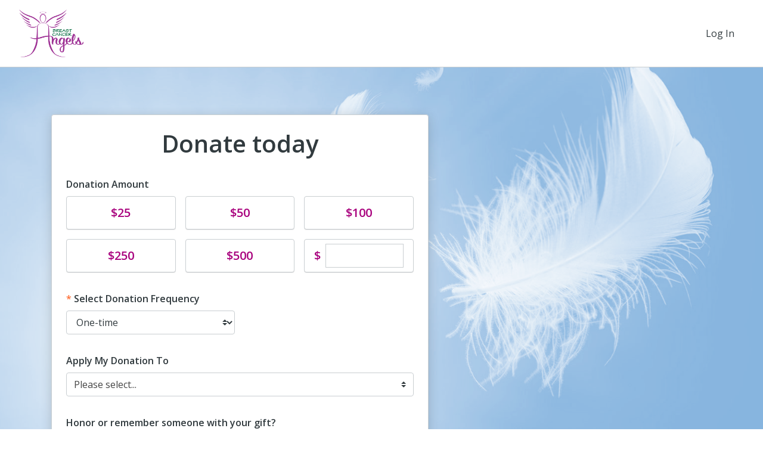

--- FILE ---
content_type: text/html; charset=utf-8
request_url: https://breastcancerangels.networkforgood.com/projects/189953-breast-cancer-angels-assistance-fund
body_size: 73854
content:
<!DOCTYPE html>
<html lang='en'>
<head>
<title>Breast Cancer Angels - Breast Cancer Angels Assistance Fund</title>

<meta charset='utf-8'>
<meta content='IE=edge' http-equiv='X-UA-Compatible'>
<script type="text/javascript">window.NREUM||(NREUM={});NREUM.info={"beacon":"bam.nr-data.net","errorBeacon":"bam.nr-data.net","licenseKey":"844403b5dc","applicationID":"283536233","transactionName":"cg0MQUdZDV9TER1HRV4IB1ZBRU5AXgxF","queueTime":1,"applicationTime":108,"agent":"","atts":"SkAXFw9NQ1ZYF1tDThNYQFdHUwBAQgBTWVRUEANbUlMNQBRPEEdFXggHVkEUWxFfBwgXBglbWwAGGkFdVw5XDRdzEAdURkJBcFcNUVJFESMMUlBaEhN3EEFeREUDDFZQFidGWAcQSko="}</script>
<script type="text/javascript">(window.NREUM||(NREUM={})).init={ajax:{deny_list:["bam.nr-data.net"]},feature_flags:["soft_nav"]};(window.NREUM||(NREUM={})).loader_config={licenseKey:"844403b5dc",applicationID:"283536233",browserID:"285453287"};;/*! For license information please see nr-loader-rum-1.308.0.min.js.LICENSE.txt */
(()=>{var e,t,r={163:(e,t,r)=>{"use strict";r.d(t,{j:()=>E});var n=r(384),i=r(1741);var a=r(2555);r(860).K7.genericEvents;const s="experimental.resources",o="register",c=e=>{if(!e||"string"!=typeof e)return!1;try{document.createDocumentFragment().querySelector(e)}catch{return!1}return!0};var d=r(2614),u=r(944),l=r(8122);const f="[data-nr-mask]",g=e=>(0,l.a)(e,(()=>{const e={feature_flags:[],experimental:{allow_registered_children:!1,resources:!1},mask_selector:"*",block_selector:"[data-nr-block]",mask_input_options:{color:!1,date:!1,"datetime-local":!1,email:!1,month:!1,number:!1,range:!1,search:!1,tel:!1,text:!1,time:!1,url:!1,week:!1,textarea:!1,select:!1,password:!0}};return{ajax:{deny_list:void 0,block_internal:!0,enabled:!0,autoStart:!0},api:{get allow_registered_children(){return e.feature_flags.includes(o)||e.experimental.allow_registered_children},set allow_registered_children(t){e.experimental.allow_registered_children=t},duplicate_registered_data:!1},browser_consent_mode:{enabled:!1},distributed_tracing:{enabled:void 0,exclude_newrelic_header:void 0,cors_use_newrelic_header:void 0,cors_use_tracecontext_headers:void 0,allowed_origins:void 0},get feature_flags(){return e.feature_flags},set feature_flags(t){e.feature_flags=t},generic_events:{enabled:!0,autoStart:!0},harvest:{interval:30},jserrors:{enabled:!0,autoStart:!0},logging:{enabled:!0,autoStart:!0},metrics:{enabled:!0,autoStart:!0},obfuscate:void 0,page_action:{enabled:!0},page_view_event:{enabled:!0,autoStart:!0},page_view_timing:{enabled:!0,autoStart:!0},performance:{capture_marks:!1,capture_measures:!1,capture_detail:!0,resources:{get enabled(){return e.feature_flags.includes(s)||e.experimental.resources},set enabled(t){e.experimental.resources=t},asset_types:[],first_party_domains:[],ignore_newrelic:!0}},privacy:{cookies_enabled:!0},proxy:{assets:void 0,beacon:void 0},session:{expiresMs:d.wk,inactiveMs:d.BB},session_replay:{autoStart:!0,enabled:!1,preload:!1,sampling_rate:10,error_sampling_rate:100,collect_fonts:!1,inline_images:!1,fix_stylesheets:!0,mask_all_inputs:!0,get mask_text_selector(){return e.mask_selector},set mask_text_selector(t){c(t)?e.mask_selector="".concat(t,",").concat(f):""===t||null===t?e.mask_selector=f:(0,u.R)(5,t)},get block_class(){return"nr-block"},get ignore_class(){return"nr-ignore"},get mask_text_class(){return"nr-mask"},get block_selector(){return e.block_selector},set block_selector(t){c(t)?e.block_selector+=",".concat(t):""!==t&&(0,u.R)(6,t)},get mask_input_options(){return e.mask_input_options},set mask_input_options(t){t&&"object"==typeof t?e.mask_input_options={...t,password:!0}:(0,u.R)(7,t)}},session_trace:{enabled:!0,autoStart:!0},soft_navigations:{enabled:!0,autoStart:!0},spa:{enabled:!0,autoStart:!0},ssl:void 0,user_actions:{enabled:!0,elementAttributes:["id","className","tagName","type"]}}})());var p=r(6154),m=r(9324);let h=0;const v={buildEnv:m.F3,distMethod:m.Xs,version:m.xv,originTime:p.WN},b={consented:!1},y={appMetadata:{},get consented(){return this.session?.state?.consent||b.consented},set consented(e){b.consented=e},customTransaction:void 0,denyList:void 0,disabled:!1,harvester:void 0,isolatedBacklog:!1,isRecording:!1,loaderType:void 0,maxBytes:3e4,obfuscator:void 0,onerror:void 0,ptid:void 0,releaseIds:{},session:void 0,timeKeeper:void 0,registeredEntities:[],jsAttributesMetadata:{bytes:0},get harvestCount(){return++h}},_=e=>{const t=(0,l.a)(e,y),r=Object.keys(v).reduce((e,t)=>(e[t]={value:v[t],writable:!1,configurable:!0,enumerable:!0},e),{});return Object.defineProperties(t,r)};var w=r(5701);const x=e=>{const t=e.startsWith("http");e+="/",r.p=t?e:"https://"+e};var R=r(7836),k=r(3241);const A={accountID:void 0,trustKey:void 0,agentID:void 0,licenseKey:void 0,applicationID:void 0,xpid:void 0},S=e=>(0,l.a)(e,A),T=new Set;function E(e,t={},r,s){let{init:o,info:c,loader_config:d,runtime:u={},exposed:l=!0}=t;if(!c){const e=(0,n.pV)();o=e.init,c=e.info,d=e.loader_config}e.init=g(o||{}),e.loader_config=S(d||{}),c.jsAttributes??={},p.bv&&(c.jsAttributes.isWorker=!0),e.info=(0,a.D)(c);const f=e.init,m=[c.beacon,c.errorBeacon];T.has(e.agentIdentifier)||(f.proxy.assets&&(x(f.proxy.assets),m.push(f.proxy.assets)),f.proxy.beacon&&m.push(f.proxy.beacon),e.beacons=[...m],function(e){const t=(0,n.pV)();Object.getOwnPropertyNames(i.W.prototype).forEach(r=>{const n=i.W.prototype[r];if("function"!=typeof n||"constructor"===n)return;let a=t[r];e[r]&&!1!==e.exposed&&"micro-agent"!==e.runtime?.loaderType&&(t[r]=(...t)=>{const n=e[r](...t);return a?a(...t):n})})}(e),(0,n.US)("activatedFeatures",w.B)),u.denyList=[...f.ajax.deny_list||[],...f.ajax.block_internal?m:[]],u.ptid=e.agentIdentifier,u.loaderType=r,e.runtime=_(u),T.has(e.agentIdentifier)||(e.ee=R.ee.get(e.agentIdentifier),e.exposed=l,(0,k.W)({agentIdentifier:e.agentIdentifier,drained:!!w.B?.[e.agentIdentifier],type:"lifecycle",name:"initialize",feature:void 0,data:e.config})),T.add(e.agentIdentifier)}},384:(e,t,r)=>{"use strict";r.d(t,{NT:()=>s,US:()=>u,Zm:()=>o,bQ:()=>d,dV:()=>c,pV:()=>l});var n=r(6154),i=r(1863),a=r(1910);const s={beacon:"bam.nr-data.net",errorBeacon:"bam.nr-data.net"};function o(){return n.gm.NREUM||(n.gm.NREUM={}),void 0===n.gm.newrelic&&(n.gm.newrelic=n.gm.NREUM),n.gm.NREUM}function c(){let e=o();return e.o||(e.o={ST:n.gm.setTimeout,SI:n.gm.setImmediate||n.gm.setInterval,CT:n.gm.clearTimeout,XHR:n.gm.XMLHttpRequest,REQ:n.gm.Request,EV:n.gm.Event,PR:n.gm.Promise,MO:n.gm.MutationObserver,FETCH:n.gm.fetch,WS:n.gm.WebSocket},(0,a.i)(...Object.values(e.o))),e}function d(e,t){let r=o();r.initializedAgents??={},t.initializedAt={ms:(0,i.t)(),date:new Date},r.initializedAgents[e]=t}function u(e,t){o()[e]=t}function l(){return function(){let e=o();const t=e.info||{};e.info={beacon:s.beacon,errorBeacon:s.errorBeacon,...t}}(),function(){let e=o();const t=e.init||{};e.init={...t}}(),c(),function(){let e=o();const t=e.loader_config||{};e.loader_config={...t}}(),o()}},782:(e,t,r)=>{"use strict";r.d(t,{T:()=>n});const n=r(860).K7.pageViewTiming},860:(e,t,r)=>{"use strict";r.d(t,{$J:()=>u,K7:()=>c,P3:()=>d,XX:()=>i,Yy:()=>o,df:()=>a,qY:()=>n,v4:()=>s});const n="events",i="jserrors",a="browser/blobs",s="rum",o="browser/logs",c={ajax:"ajax",genericEvents:"generic_events",jserrors:i,logging:"logging",metrics:"metrics",pageAction:"page_action",pageViewEvent:"page_view_event",pageViewTiming:"page_view_timing",sessionReplay:"session_replay",sessionTrace:"session_trace",softNav:"soft_navigations",spa:"spa"},d={[c.pageViewEvent]:1,[c.pageViewTiming]:2,[c.metrics]:3,[c.jserrors]:4,[c.spa]:5,[c.ajax]:6,[c.sessionTrace]:7,[c.softNav]:8,[c.sessionReplay]:9,[c.logging]:10,[c.genericEvents]:11},u={[c.pageViewEvent]:s,[c.pageViewTiming]:n,[c.ajax]:n,[c.spa]:n,[c.softNav]:n,[c.metrics]:i,[c.jserrors]:i,[c.sessionTrace]:a,[c.sessionReplay]:a,[c.logging]:o,[c.genericEvents]:"ins"}},944:(e,t,r)=>{"use strict";r.d(t,{R:()=>i});var n=r(3241);function i(e,t){"function"==typeof console.debug&&(console.debug("New Relic Warning: https://github.com/newrelic/newrelic-browser-agent/blob/main/docs/warning-codes.md#".concat(e),t),(0,n.W)({agentIdentifier:null,drained:null,type:"data",name:"warn",feature:"warn",data:{code:e,secondary:t}}))}},1687:(e,t,r)=>{"use strict";r.d(t,{Ak:()=>d,Ze:()=>f,x3:()=>u});var n=r(3241),i=r(7836),a=r(3606),s=r(860),o=r(2646);const c={};function d(e,t){const r={staged:!1,priority:s.P3[t]||0};l(e),c[e].get(t)||c[e].set(t,r)}function u(e,t){e&&c[e]&&(c[e].get(t)&&c[e].delete(t),p(e,t,!1),c[e].size&&g(e))}function l(e){if(!e)throw new Error("agentIdentifier required");c[e]||(c[e]=new Map)}function f(e="",t="feature",r=!1){if(l(e),!e||!c[e].get(t)||r)return p(e,t);c[e].get(t).staged=!0,g(e)}function g(e){const t=Array.from(c[e]);t.every(([e,t])=>t.staged)&&(t.sort((e,t)=>e[1].priority-t[1].priority),t.forEach(([t])=>{c[e].delete(t),p(e,t)}))}function p(e,t,r=!0){const s=e?i.ee.get(e):i.ee,c=a.i.handlers;if(!s.aborted&&s.backlog&&c){if((0,n.W)({agentIdentifier:e,type:"lifecycle",name:"drain",feature:t}),r){const e=s.backlog[t],r=c[t];if(r){for(let t=0;e&&t<e.length;++t)m(e[t],r);Object.entries(r).forEach(([e,t])=>{Object.values(t||{}).forEach(t=>{t[0]?.on&&t[0]?.context()instanceof o.y&&t[0].on(e,t[1])})})}}s.isolatedBacklog||delete c[t],s.backlog[t]=null,s.emit("drain-"+t,[])}}function m(e,t){var r=e[1];Object.values(t[r]||{}).forEach(t=>{var r=e[0];if(t[0]===r){var n=t[1],i=e[3],a=e[2];n.apply(i,a)}})}},1738:(e,t,r)=>{"use strict";r.d(t,{U:()=>g,Y:()=>f});var n=r(3241),i=r(9908),a=r(1863),s=r(944),o=r(5701),c=r(3969),d=r(8362),u=r(860),l=r(4261);function f(e,t,r,a){const f=a||r;!f||f[e]&&f[e]!==d.d.prototype[e]||(f[e]=function(){(0,i.p)(c.xV,["API/"+e+"/called"],void 0,u.K7.metrics,r.ee),(0,n.W)({agentIdentifier:r.agentIdentifier,drained:!!o.B?.[r.agentIdentifier],type:"data",name:"api",feature:l.Pl+e,data:{}});try{return t.apply(this,arguments)}catch(e){(0,s.R)(23,e)}})}function g(e,t,r,n,s){const o=e.info;null===r?delete o.jsAttributes[t]:o.jsAttributes[t]=r,(s||null===r)&&(0,i.p)(l.Pl+n,[(0,a.t)(),t,r],void 0,"session",e.ee)}},1741:(e,t,r)=>{"use strict";r.d(t,{W:()=>a});var n=r(944),i=r(4261);class a{#e(e,...t){if(this[e]!==a.prototype[e])return this[e](...t);(0,n.R)(35,e)}addPageAction(e,t){return this.#e(i.hG,e,t)}register(e){return this.#e(i.eY,e)}recordCustomEvent(e,t){return this.#e(i.fF,e,t)}setPageViewName(e,t){return this.#e(i.Fw,e,t)}setCustomAttribute(e,t,r){return this.#e(i.cD,e,t,r)}noticeError(e,t){return this.#e(i.o5,e,t)}setUserId(e,t=!1){return this.#e(i.Dl,e,t)}setApplicationVersion(e){return this.#e(i.nb,e)}setErrorHandler(e){return this.#e(i.bt,e)}addRelease(e,t){return this.#e(i.k6,e,t)}log(e,t){return this.#e(i.$9,e,t)}start(){return this.#e(i.d3)}finished(e){return this.#e(i.BL,e)}recordReplay(){return this.#e(i.CH)}pauseReplay(){return this.#e(i.Tb)}addToTrace(e){return this.#e(i.U2,e)}setCurrentRouteName(e){return this.#e(i.PA,e)}interaction(e){return this.#e(i.dT,e)}wrapLogger(e,t,r){return this.#e(i.Wb,e,t,r)}measure(e,t){return this.#e(i.V1,e,t)}consent(e){return this.#e(i.Pv,e)}}},1863:(e,t,r)=>{"use strict";function n(){return Math.floor(performance.now())}r.d(t,{t:()=>n})},1910:(e,t,r)=>{"use strict";r.d(t,{i:()=>a});var n=r(944);const i=new Map;function a(...e){return e.every(e=>{if(i.has(e))return i.get(e);const t="function"==typeof e?e.toString():"",r=t.includes("[native code]"),a=t.includes("nrWrapper");return r||a||(0,n.R)(64,e?.name||t),i.set(e,r),r})}},2555:(e,t,r)=>{"use strict";r.d(t,{D:()=>o,f:()=>s});var n=r(384),i=r(8122);const a={beacon:n.NT.beacon,errorBeacon:n.NT.errorBeacon,licenseKey:void 0,applicationID:void 0,sa:void 0,queueTime:void 0,applicationTime:void 0,ttGuid:void 0,user:void 0,account:void 0,product:void 0,extra:void 0,jsAttributes:{},userAttributes:void 0,atts:void 0,transactionName:void 0,tNamePlain:void 0};function s(e){try{return!!e.licenseKey&&!!e.errorBeacon&&!!e.applicationID}catch(e){return!1}}const o=e=>(0,i.a)(e,a)},2614:(e,t,r)=>{"use strict";r.d(t,{BB:()=>s,H3:()=>n,g:()=>d,iL:()=>c,tS:()=>o,uh:()=>i,wk:()=>a});const n="NRBA",i="SESSION",a=144e5,s=18e5,o={STARTED:"session-started",PAUSE:"session-pause",RESET:"session-reset",RESUME:"session-resume",UPDATE:"session-update"},c={SAME_TAB:"same-tab",CROSS_TAB:"cross-tab"},d={OFF:0,FULL:1,ERROR:2}},2646:(e,t,r)=>{"use strict";r.d(t,{y:()=>n});class n{constructor(e){this.contextId=e}}},2843:(e,t,r)=>{"use strict";r.d(t,{G:()=>a,u:()=>i});var n=r(3878);function i(e,t=!1,r,i){(0,n.DD)("visibilitychange",function(){if(t)return void("hidden"===document.visibilityState&&e());e(document.visibilityState)},r,i)}function a(e,t,r){(0,n.sp)("pagehide",e,t,r)}},3241:(e,t,r)=>{"use strict";r.d(t,{W:()=>a});var n=r(6154);const i="newrelic";function a(e={}){try{n.gm.dispatchEvent(new CustomEvent(i,{detail:e}))}catch(e){}}},3606:(e,t,r)=>{"use strict";r.d(t,{i:()=>a});var n=r(9908);a.on=s;var i=a.handlers={};function a(e,t,r,a){s(a||n.d,i,e,t,r)}function s(e,t,r,i,a){a||(a="feature"),e||(e=n.d);var s=t[a]=t[a]||{};(s[r]=s[r]||[]).push([e,i])}},3878:(e,t,r)=>{"use strict";function n(e,t){return{capture:e,passive:!1,signal:t}}function i(e,t,r=!1,i){window.addEventListener(e,t,n(r,i))}function a(e,t,r=!1,i){document.addEventListener(e,t,n(r,i))}r.d(t,{DD:()=>a,jT:()=>n,sp:()=>i})},3969:(e,t,r)=>{"use strict";r.d(t,{TZ:()=>n,XG:()=>o,rs:()=>i,xV:()=>s,z_:()=>a});const n=r(860).K7.metrics,i="sm",a="cm",s="storeSupportabilityMetrics",o="storeEventMetrics"},4234:(e,t,r)=>{"use strict";r.d(t,{W:()=>a});var n=r(7836),i=r(1687);class a{constructor(e,t){this.agentIdentifier=e,this.ee=n.ee.get(e),this.featureName=t,this.blocked=!1}deregisterDrain(){(0,i.x3)(this.agentIdentifier,this.featureName)}}},4261:(e,t,r)=>{"use strict";r.d(t,{$9:()=>d,BL:()=>o,CH:()=>g,Dl:()=>_,Fw:()=>y,PA:()=>h,Pl:()=>n,Pv:()=>k,Tb:()=>l,U2:()=>a,V1:()=>R,Wb:()=>x,bt:()=>b,cD:()=>v,d3:()=>w,dT:()=>c,eY:()=>p,fF:()=>f,hG:()=>i,k6:()=>s,nb:()=>m,o5:()=>u});const n="api-",i="addPageAction",a="addToTrace",s="addRelease",o="finished",c="interaction",d="log",u="noticeError",l="pauseReplay",f="recordCustomEvent",g="recordReplay",p="register",m="setApplicationVersion",h="setCurrentRouteName",v="setCustomAttribute",b="setErrorHandler",y="setPageViewName",_="setUserId",w="start",x="wrapLogger",R="measure",k="consent"},5289:(e,t,r)=>{"use strict";r.d(t,{GG:()=>s,Qr:()=>c,sB:()=>o});var n=r(3878),i=r(6389);function a(){return"undefined"==typeof document||"complete"===document.readyState}function s(e,t){if(a())return e();const r=(0,i.J)(e),s=setInterval(()=>{a()&&(clearInterval(s),r())},500);(0,n.sp)("load",r,t)}function o(e){if(a())return e();(0,n.DD)("DOMContentLoaded",e)}function c(e){if(a())return e();(0,n.sp)("popstate",e)}},5607:(e,t,r)=>{"use strict";r.d(t,{W:()=>n});const n=(0,r(9566).bz)()},5701:(e,t,r)=>{"use strict";r.d(t,{B:()=>a,t:()=>s});var n=r(3241);const i=new Set,a={};function s(e,t){const r=t.agentIdentifier;a[r]??={},e&&"object"==typeof e&&(i.has(r)||(t.ee.emit("rumresp",[e]),a[r]=e,i.add(r),(0,n.W)({agentIdentifier:r,loaded:!0,drained:!0,type:"lifecycle",name:"load",feature:void 0,data:e})))}},6154:(e,t,r)=>{"use strict";r.d(t,{OF:()=>c,RI:()=>i,WN:()=>u,bv:()=>a,eN:()=>l,gm:()=>s,mw:()=>o,sb:()=>d});var n=r(1863);const i="undefined"!=typeof window&&!!window.document,a="undefined"!=typeof WorkerGlobalScope&&("undefined"!=typeof self&&self instanceof WorkerGlobalScope&&self.navigator instanceof WorkerNavigator||"undefined"!=typeof globalThis&&globalThis instanceof WorkerGlobalScope&&globalThis.navigator instanceof WorkerNavigator),s=i?window:"undefined"!=typeof WorkerGlobalScope&&("undefined"!=typeof self&&self instanceof WorkerGlobalScope&&self||"undefined"!=typeof globalThis&&globalThis instanceof WorkerGlobalScope&&globalThis),o=Boolean("hidden"===s?.document?.visibilityState),c=/iPad|iPhone|iPod/.test(s.navigator?.userAgent),d=c&&"undefined"==typeof SharedWorker,u=((()=>{const e=s.navigator?.userAgent?.match(/Firefox[/\s](\d+\.\d+)/);Array.isArray(e)&&e.length>=2&&e[1]})(),Date.now()-(0,n.t)()),l=()=>"undefined"!=typeof PerformanceNavigationTiming&&s?.performance?.getEntriesByType("navigation")?.[0]?.responseStart},6389:(e,t,r)=>{"use strict";function n(e,t=500,r={}){const n=r?.leading||!1;let i;return(...r)=>{n&&void 0===i&&(e.apply(this,r),i=setTimeout(()=>{i=clearTimeout(i)},t)),n||(clearTimeout(i),i=setTimeout(()=>{e.apply(this,r)},t))}}function i(e){let t=!1;return(...r)=>{t||(t=!0,e.apply(this,r))}}r.d(t,{J:()=>i,s:()=>n})},6630:(e,t,r)=>{"use strict";r.d(t,{T:()=>n});const n=r(860).K7.pageViewEvent},7699:(e,t,r)=>{"use strict";r.d(t,{It:()=>a,KC:()=>o,No:()=>i,qh:()=>s});var n=r(860);const i=16e3,a=1e6,s="SESSION_ERROR",o={[n.K7.logging]:!0,[n.K7.genericEvents]:!1,[n.K7.jserrors]:!1,[n.K7.ajax]:!1}},7836:(e,t,r)=>{"use strict";r.d(t,{P:()=>o,ee:()=>c});var n=r(384),i=r(8990),a=r(2646),s=r(5607);const o="nr@context:".concat(s.W),c=function e(t,r){var n={},s={},u={},l=!1;try{l=16===r.length&&d.initializedAgents?.[r]?.runtime.isolatedBacklog}catch(e){}var f={on:p,addEventListener:p,removeEventListener:function(e,t){var r=n[e];if(!r)return;for(var i=0;i<r.length;i++)r[i]===t&&r.splice(i,1)},emit:function(e,r,n,i,a){!1!==a&&(a=!0);if(c.aborted&&!i)return;t&&a&&t.emit(e,r,n);var o=g(n);m(e).forEach(e=>{e.apply(o,r)});var d=v()[s[e]];d&&d.push([f,e,r,o]);return o},get:h,listeners:m,context:g,buffer:function(e,t){const r=v();if(t=t||"feature",f.aborted)return;Object.entries(e||{}).forEach(([e,n])=>{s[n]=t,t in r||(r[t]=[])})},abort:function(){f._aborted=!0,Object.keys(f.backlog).forEach(e=>{delete f.backlog[e]})},isBuffering:function(e){return!!v()[s[e]]},debugId:r,backlog:l?{}:t&&"object"==typeof t.backlog?t.backlog:{},isolatedBacklog:l};return Object.defineProperty(f,"aborted",{get:()=>{let e=f._aborted||!1;return e||(t&&(e=t.aborted),e)}}),f;function g(e){return e&&e instanceof a.y?e:e?(0,i.I)(e,o,()=>new a.y(o)):new a.y(o)}function p(e,t){n[e]=m(e).concat(t)}function m(e){return n[e]||[]}function h(t){return u[t]=u[t]||e(f,t)}function v(){return f.backlog}}(void 0,"globalEE"),d=(0,n.Zm)();d.ee||(d.ee=c)},8122:(e,t,r)=>{"use strict";r.d(t,{a:()=>i});var n=r(944);function i(e,t){try{if(!e||"object"!=typeof e)return(0,n.R)(3);if(!t||"object"!=typeof t)return(0,n.R)(4);const r=Object.create(Object.getPrototypeOf(t),Object.getOwnPropertyDescriptors(t)),a=0===Object.keys(r).length?e:r;for(let s in a)if(void 0!==e[s])try{if(null===e[s]){r[s]=null;continue}Array.isArray(e[s])&&Array.isArray(t[s])?r[s]=Array.from(new Set([...e[s],...t[s]])):"object"==typeof e[s]&&"object"==typeof t[s]?r[s]=i(e[s],t[s]):r[s]=e[s]}catch(e){r[s]||(0,n.R)(1,e)}return r}catch(e){(0,n.R)(2,e)}}},8362:(e,t,r)=>{"use strict";r.d(t,{d:()=>a});var n=r(9566),i=r(1741);class a extends i.W{agentIdentifier=(0,n.LA)(16)}},8374:(e,t,r)=>{r.nc=(()=>{try{return document?.currentScript?.nonce}catch(e){}return""})()},8990:(e,t,r)=>{"use strict";r.d(t,{I:()=>i});var n=Object.prototype.hasOwnProperty;function i(e,t,r){if(n.call(e,t))return e[t];var i=r();if(Object.defineProperty&&Object.keys)try{return Object.defineProperty(e,t,{value:i,writable:!0,enumerable:!1}),i}catch(e){}return e[t]=i,i}},9324:(e,t,r)=>{"use strict";r.d(t,{F3:()=>i,Xs:()=>a,xv:()=>n});const n="1.308.0",i="PROD",a="CDN"},9566:(e,t,r)=>{"use strict";r.d(t,{LA:()=>o,bz:()=>s});var n=r(6154);const i="xxxxxxxx-xxxx-4xxx-yxxx-xxxxxxxxxxxx";function a(e,t){return e?15&e[t]:16*Math.random()|0}function s(){const e=n.gm?.crypto||n.gm?.msCrypto;let t,r=0;return e&&e.getRandomValues&&(t=e.getRandomValues(new Uint8Array(30))),i.split("").map(e=>"x"===e?a(t,r++).toString(16):"y"===e?(3&a()|8).toString(16):e).join("")}function o(e){const t=n.gm?.crypto||n.gm?.msCrypto;let r,i=0;t&&t.getRandomValues&&(r=t.getRandomValues(new Uint8Array(e)));const s=[];for(var o=0;o<e;o++)s.push(a(r,i++).toString(16));return s.join("")}},9908:(e,t,r)=>{"use strict";r.d(t,{d:()=>n,p:()=>i});var n=r(7836).ee.get("handle");function i(e,t,r,i,a){a?(a.buffer([e],i),a.emit(e,t,r)):(n.buffer([e],i),n.emit(e,t,r))}}},n={};function i(e){var t=n[e];if(void 0!==t)return t.exports;var a=n[e]={exports:{}};return r[e](a,a.exports,i),a.exports}i.m=r,i.d=(e,t)=>{for(var r in t)i.o(t,r)&&!i.o(e,r)&&Object.defineProperty(e,r,{enumerable:!0,get:t[r]})},i.f={},i.e=e=>Promise.all(Object.keys(i.f).reduce((t,r)=>(i.f[r](e,t),t),[])),i.u=e=>"nr-rum-1.308.0.min.js",i.o=(e,t)=>Object.prototype.hasOwnProperty.call(e,t),e={},t="NRBA-1.308.0.PROD:",i.l=(r,n,a,s)=>{if(e[r])e[r].push(n);else{var o,c;if(void 0!==a)for(var d=document.getElementsByTagName("script"),u=0;u<d.length;u++){var l=d[u];if(l.getAttribute("src")==r||l.getAttribute("data-webpack")==t+a){o=l;break}}if(!o){c=!0;var f={296:"sha512-+MIMDsOcckGXa1EdWHqFNv7P+JUkd5kQwCBr3KE6uCvnsBNUrdSt4a/3/L4j4TxtnaMNjHpza2/erNQbpacJQA=="};(o=document.createElement("script")).charset="utf-8",i.nc&&o.setAttribute("nonce",i.nc),o.setAttribute("data-webpack",t+a),o.src=r,0!==o.src.indexOf(window.location.origin+"/")&&(o.crossOrigin="anonymous"),f[s]&&(o.integrity=f[s])}e[r]=[n];var g=(t,n)=>{o.onerror=o.onload=null,clearTimeout(p);var i=e[r];if(delete e[r],o.parentNode&&o.parentNode.removeChild(o),i&&i.forEach(e=>e(n)),t)return t(n)},p=setTimeout(g.bind(null,void 0,{type:"timeout",target:o}),12e4);o.onerror=g.bind(null,o.onerror),o.onload=g.bind(null,o.onload),c&&document.head.appendChild(o)}},i.r=e=>{"undefined"!=typeof Symbol&&Symbol.toStringTag&&Object.defineProperty(e,Symbol.toStringTag,{value:"Module"}),Object.defineProperty(e,"__esModule",{value:!0})},i.p="https://js-agent.newrelic.com/",(()=>{var e={374:0,840:0};i.f.j=(t,r)=>{var n=i.o(e,t)?e[t]:void 0;if(0!==n)if(n)r.push(n[2]);else{var a=new Promise((r,i)=>n=e[t]=[r,i]);r.push(n[2]=a);var s=i.p+i.u(t),o=new Error;i.l(s,r=>{if(i.o(e,t)&&(0!==(n=e[t])&&(e[t]=void 0),n)){var a=r&&("load"===r.type?"missing":r.type),s=r&&r.target&&r.target.src;o.message="Loading chunk "+t+" failed: ("+a+": "+s+")",o.name="ChunkLoadError",o.type=a,o.request=s,n[1](o)}},"chunk-"+t,t)}};var t=(t,r)=>{var n,a,[s,o,c]=r,d=0;if(s.some(t=>0!==e[t])){for(n in o)i.o(o,n)&&(i.m[n]=o[n]);if(c)c(i)}for(t&&t(r);d<s.length;d++)a=s[d],i.o(e,a)&&e[a]&&e[a][0](),e[a]=0},r=self["webpackChunk:NRBA-1.308.0.PROD"]=self["webpackChunk:NRBA-1.308.0.PROD"]||[];r.forEach(t.bind(null,0)),r.push=t.bind(null,r.push.bind(r))})(),(()=>{"use strict";i(8374);var e=i(8362),t=i(860);const r=Object.values(t.K7);var n=i(163);var a=i(9908),s=i(1863),o=i(4261),c=i(1738);var d=i(1687),u=i(4234),l=i(5289),f=i(6154),g=i(944),p=i(384);const m=e=>f.RI&&!0===e?.privacy.cookies_enabled;function h(e){return!!(0,p.dV)().o.MO&&m(e)&&!0===e?.session_trace.enabled}var v=i(6389),b=i(7699);class y extends u.W{constructor(e,t){super(e.agentIdentifier,t),this.agentRef=e,this.abortHandler=void 0,this.featAggregate=void 0,this.loadedSuccessfully=void 0,this.onAggregateImported=new Promise(e=>{this.loadedSuccessfully=e}),this.deferred=Promise.resolve(),!1===e.init[this.featureName].autoStart?this.deferred=new Promise((t,r)=>{this.ee.on("manual-start-all",(0,v.J)(()=>{(0,d.Ak)(e.agentIdentifier,this.featureName),t()}))}):(0,d.Ak)(e.agentIdentifier,t)}importAggregator(e,t,r={}){if(this.featAggregate)return;const n=async()=>{let n;await this.deferred;try{if(m(e.init)){const{setupAgentSession:t}=await i.e(296).then(i.bind(i,3305));n=t(e)}}catch(e){(0,g.R)(20,e),this.ee.emit("internal-error",[e]),(0,a.p)(b.qh,[e],void 0,this.featureName,this.ee)}try{if(!this.#t(this.featureName,n,e.init))return(0,d.Ze)(this.agentIdentifier,this.featureName),void this.loadedSuccessfully(!1);const{Aggregate:i}=await t();this.featAggregate=new i(e,r),e.runtime.harvester.initializedAggregates.push(this.featAggregate),this.loadedSuccessfully(!0)}catch(e){(0,g.R)(34,e),this.abortHandler?.(),(0,d.Ze)(this.agentIdentifier,this.featureName,!0),this.loadedSuccessfully(!1),this.ee&&this.ee.abort()}};f.RI?(0,l.GG)(()=>n(),!0):n()}#t(e,r,n){if(this.blocked)return!1;switch(e){case t.K7.sessionReplay:return h(n)&&!!r;case t.K7.sessionTrace:return!!r;default:return!0}}}var _=i(6630),w=i(2614),x=i(3241);class R extends y{static featureName=_.T;constructor(e){var t;super(e,_.T),this.setupInspectionEvents(e.agentIdentifier),t=e,(0,c.Y)(o.Fw,function(e,r){"string"==typeof e&&("/"!==e.charAt(0)&&(e="/"+e),t.runtime.customTransaction=(r||"http://custom.transaction")+e,(0,a.p)(o.Pl+o.Fw,[(0,s.t)()],void 0,void 0,t.ee))},t),this.importAggregator(e,()=>i.e(296).then(i.bind(i,3943)))}setupInspectionEvents(e){const t=(t,r)=>{t&&(0,x.W)({agentIdentifier:e,timeStamp:t.timeStamp,loaded:"complete"===t.target.readyState,type:"window",name:r,data:t.target.location+""})};(0,l.sB)(e=>{t(e,"DOMContentLoaded")}),(0,l.GG)(e=>{t(e,"load")}),(0,l.Qr)(e=>{t(e,"navigate")}),this.ee.on(w.tS.UPDATE,(t,r)=>{(0,x.W)({agentIdentifier:e,type:"lifecycle",name:"session",data:r})})}}class k extends e.d{constructor(e){var t;(super(),f.gm)?(this.features={},(0,p.bQ)(this.agentIdentifier,this),this.desiredFeatures=new Set(e.features||[]),this.desiredFeatures.add(R),(0,n.j)(this,e,e.loaderType||"agent"),t=this,(0,c.Y)(o.cD,function(e,r,n=!1){if("string"==typeof e){if(["string","number","boolean"].includes(typeof r)||null===r)return(0,c.U)(t,e,r,o.cD,n);(0,g.R)(40,typeof r)}else(0,g.R)(39,typeof e)},t),function(e){(0,c.Y)(o.Dl,function(t,r=!1){if("string"!=typeof t&&null!==t)return void(0,g.R)(41,typeof t);const n=e.info.jsAttributes["enduser.id"];r&&null!=n&&n!==t?(0,a.p)(o.Pl+"setUserIdAndResetSession",[t],void 0,"session",e.ee):(0,c.U)(e,"enduser.id",t,o.Dl,!0)},e)}(this),function(e){(0,c.Y)(o.nb,function(t){if("string"==typeof t||null===t)return(0,c.U)(e,"application.version",t,o.nb,!1);(0,g.R)(42,typeof t)},e)}(this),function(e){(0,c.Y)(o.d3,function(){e.ee.emit("manual-start-all")},e)}(this),function(e){(0,c.Y)(o.Pv,function(t=!0){if("boolean"==typeof t){if((0,a.p)(o.Pl+o.Pv,[t],void 0,"session",e.ee),e.runtime.consented=t,t){const t=e.features.page_view_event;t.onAggregateImported.then(e=>{const r=t.featAggregate;e&&!r.sentRum&&r.sendRum()})}}else(0,g.R)(65,typeof t)},e)}(this),this.run()):(0,g.R)(21)}get config(){return{info:this.info,init:this.init,loader_config:this.loader_config,runtime:this.runtime}}get api(){return this}run(){try{const e=function(e){const t={};return r.forEach(r=>{t[r]=!!e[r]?.enabled}),t}(this.init),n=[...this.desiredFeatures];n.sort((e,r)=>t.P3[e.featureName]-t.P3[r.featureName]),n.forEach(r=>{if(!e[r.featureName]&&r.featureName!==t.K7.pageViewEvent)return;if(r.featureName===t.K7.spa)return void(0,g.R)(67);const n=function(e){switch(e){case t.K7.ajax:return[t.K7.jserrors];case t.K7.sessionTrace:return[t.K7.ajax,t.K7.pageViewEvent];case t.K7.sessionReplay:return[t.K7.sessionTrace];case t.K7.pageViewTiming:return[t.K7.pageViewEvent];default:return[]}}(r.featureName).filter(e=>!(e in this.features));n.length>0&&(0,g.R)(36,{targetFeature:r.featureName,missingDependencies:n}),this.features[r.featureName]=new r(this)})}catch(e){(0,g.R)(22,e);for(const e in this.features)this.features[e].abortHandler?.();const t=(0,p.Zm)();delete t.initializedAgents[this.agentIdentifier]?.features,delete this.sharedAggregator;return t.ee.get(this.agentIdentifier).abort(),!1}}}var A=i(2843),S=i(782);class T extends y{static featureName=S.T;constructor(e){super(e,S.T),f.RI&&((0,A.u)(()=>(0,a.p)("docHidden",[(0,s.t)()],void 0,S.T,this.ee),!0),(0,A.G)(()=>(0,a.p)("winPagehide",[(0,s.t)()],void 0,S.T,this.ee)),this.importAggregator(e,()=>i.e(296).then(i.bind(i,2117))))}}var E=i(3969);class I extends y{static featureName=E.TZ;constructor(e){super(e,E.TZ),f.RI&&document.addEventListener("securitypolicyviolation",e=>{(0,a.p)(E.xV,["Generic/CSPViolation/Detected"],void 0,this.featureName,this.ee)}),this.importAggregator(e,()=>i.e(296).then(i.bind(i,9623)))}}new k({features:[R,T,I],loaderType:"lite"})})()})();</script>
<meta content='' name='description'>
<meta content='width=device-width, initial-scale=1' name='viewport'>
<link rel="apple-touch-icon" href="/assets/nfg_ui/app_icon/apple-touch-icon-3998603793b91faf29badd68bc1b081fbf4ab41d0b9121858b23251319c65b1e.png" sizes="180x180" />
<link rel="shortcut icon" type="image/x-icon" href="/assets/nfg_ui/app_icon/favicon-c8853d73d5097d118ac425f7c1dba3f07c97ab1d2ff79187cfe47d2c891139e5.ico" />
<link rel="icon" type="image/png" href="/assets/nfg_ui/app_icon/favicon-32x32-40a0c0566e233d852f1417eb4c01023ac3a547648954bb263d9a97fdf196e286.png" sizes="32x32" />
<link rel="icon" type="image/png" href="/assets/nfg_ui/app_icon/favicon-16x16-2e48e8dac1b284f3dacdc96bb6b1e83e0c5fa100ed4a642f20b027d1e5fbbaae.png" sizes="16x16" />
<link rel="manifest" href="/assets/nfg_ui/app_icon/site-87da32c8e41b9ac0a178171e063a29149a10c2c040cfeaa984fb971e23338079.webmanifest" />
<link rel="mask-icon" href="/assets/nfg_ui/app_icon/safari-pinned-tab-b8d70687416ed9474b78fdb5f54f5d94099e7bd0de5f9d2c1fcc8bfca4396786.svg" color="#25ACEB" />
<meta content='#ffffff' name='msapplication-TileColor'>
<meta content='/assets/nfg_ui/app_icon/browserconfig-9175d51321093eeb81e1561f01dfa01a6d837f1b3c53afb46e5593ed5be620d5.xml' name='msapplication-config'>
<meta content='#ffffff' name='theme-color'>

<link rel="stylesheet" href="/assets/application-e10f3ae5f667fc454183813bae12264bd19f5e4766ddb82abc2889fd306559b9.css" media="all" />
<style>
  :root {
    --brand-primary: #a8007d;
    --brand-primary-scale-light: #ffbbed;
    --brand-primary-light: #ff5cd5;
    --brand-primary-dark: #750057;
    --brand-primary-dark-yiq: #FFFFFF;
    --brand-primary-transparent: rgba(168, 0, 125, 0.2);
    --brand-primary-yiq: #FFFFFF;
    --brand-primary-yiq-text-dark: #a8007d;
    --brand-primary-yiq-text-darker: #a8007d;
    --brand-primary-yiq-text-darkest: #5c0044;
    --brand-primary-yiq-text-light: #FFFFFF; }
</style>


<script src="/assets/bootstrap4/application-35d005f619efdb5383c6276ef20be4512eed884d36edca6491a73a29bc29b686.js"></script>
<script src="/assets/projects/application-a1bc2b7d1e661775d3da9fb7fae3a1040fc7a8869bc246783d81fffa4fb3a32b.js"></script>
<style>
  .jumbotron:before {
    background-image: url(https://nfg-sofun.s3.amazonaws.com/uploads/project/photo/189953/poster_board_Feather_In_Sky.png);
    background-position: center 50%;
  }
</style>

<meta name="csrf-param" content="authenticity_token" />
<meta name="csrf-token" content="41GY51hDmNg8Wxc9mvt4_Mibfkjav_ikgVEfAIOU8ff18ZpQELSX21RBW526fhA3wmpNoi5IZKLRwhAeOpexPg" />
<script async src='//client.px-cloud.net/PXJjoDo4kJ/main.min.js' type='text/javascript'></script>

<script>
  (function () {
    var mmapiws = (window.__mmapiws = window.__mmapiws || {});
    mmapiws.accountId = '127239';
    
    var loadDeviceJs = function () {
      var element = document.createElement('script');
      element.async = true;
      element.src = 'https://device.maxmind.com/js/device.js';
      element.onload = function() {
        console.log('MaxMind device tracking script loaded');
        
        // Verify cookie was set after a short delay
        setTimeout(function() {
          var cookies = document.cookie.split(';');
          var deviceIdCookie = cookies.find(function(c) { 
            return c.trim().startsWith('_mmapiwsid=') || 
                   c.trim().startsWith('mmapiwsid='); 
          });
          
          if (deviceIdCookie) {
            var deviceId = deviceIdCookie.split('=')[1];
            console.log('MaxMind device ID cookie set:', deviceId);
          } else {
            console.warn('MaxMind device ID cookie NOT found. Available cookies:', document.cookie);
          }
        }, 1000);
      };
      element.onerror = function() {
        console.warn('MaxMind device tracking script failed to load');
      };
      document.body.appendChild(element);
    };
    
    if (window.addEventListener) {
      window.addEventListener('load', loadDeviceJs, false);
    } else if (window.attachEvent) {
      window.attachEvent('onload', loadDeviceJs);
    }
  })();
</script>

<meta content='' name='keywords'>
<meta content='website' property='og:type'>
<meta content='https://nfg-sofun.s3.amazonaws.com/uploads/project/photo/189953/profile_Feather_In_Sky.png' property='og:image'>
<meta content='800' property='og:image:width'>
<meta content='400' property='og:image:height'>
<meta content='Breast Cancer Angels' property='og:site_name'>
<meta content='317900788307813' property='fb:app_id'>
<meta content='summary_large_image' name='twitter:card'>
<meta content='https://nfg-sofun.s3.amazonaws.com/uploads/project/photo/189953/profile_Feather_In_Sky.png' name='twitter:image'>

<meta content='https://breastcancerangels.networkforgood.com/projects/189953-breast-cancer-angels-assistance-fund' property='og:url'>
<meta content='Donate today' property='og:title'>
<meta content='Breast Cancer Angels is a local non-profit 501 (c) 3 organization that provides financial and emotional assistance for women and men, and their families as they are going through breast cancer treatment. We assist in Orange County, Long Beach/Sout...' property='og:description'>
<meta content='Donate today' property='og:image:alt'>
<meta content='Donate today' name='twitter:title'>
<meta content='Breast Cancer Angels is a local non-profit 501 (c) 3 organization that provides financial and emotional assistance for women and men, and their families as they are going through breast cancer treatment. We assist in Orange County, Long Beach/Sout...' name='twitter:description'>

</head>
<body class='donation_form_focused project everyday_default' data-describe='interface'>
<!-- Google Tag Manager -->
<noscript>
<iframe height='0' src='//www.googletagmanager.com/ns.html?id=GTM-5CNWD2' style='display:none;visibility:hidden' width='0'></iframe>
</noscript>
<script>
  (function(w,d,s,l,i){w[l]=w[l]||[];w[l].push({'gtm.start':
  new Date().getTime(),event:'gtm.js'});var f=d.getElementsByTagName(s)[0],
  j=d.createElement(s),dl=l!='dataLayer'?'&l='+l:'';j.async=true;j.src=
  '//www.googletagmanager.com/gtm.js?id='+i+dl;f.parentNode.insertBefore(j,f);
  })(window,document,'script','dataLayerGC','GTM-5CNWD2');
</script>
<!-- End Google Tag Manager -->

<header class='page-header'>

<nav class="navbar navbar-user py-2 px-3 bg-white navbar-expand-lg navbar-light"><a class="navbar-brand d-flex align-items-center" aria-label="Breast Cancer Angels home" href="/"><img alt="Breast Cancer Angels" class="img-fluid" src="https://nfg-sofun.s3.amazonaws.com/uploads/ui_configuration/main_logo/109166/welcome_logo_Logo_EDIT__002_.png" /></a>

<button class="navbar-toggler" data-toggle="collapse" data-target="#masthead_bar" aria-expanded="false" aria-controls="masthead_bar" role="button"><span class="navbar-toggler-icon"></span></button>
<div class="collapse navbar-collapse" id="masthead_bar">
<ul class="navbar-nav ml-auto d-flex align-items-center" id="masthead_bar_donor_links" right="true"><li class="nav-item" data-describe="sign-in-link"><a class="nav-link" href="/donors/sign_in">Log In</a></li>

</ul></div></nav>
</header>
<div class='page-content'>

<img alt='Donate today image' class='img-fluid w-100 d-md-block d-lg-none' src='https://nfg-sofun.s3.amazonaws.com/uploads/project/photo/189953/poster_board_Feather_In_Sky.png'>
<div class="jumbotron mb-0 p-0 rounded-0 bg-white" data-describe="background-gravity-50%"><div class='container py-3 py-sm-4'>
<div class='row'>
<div class='col col-lg-7' data-describe='jumbotron-form'>
<div class="card shadow-sm my-lg-4 bg-white"><div class="card-body"><h1 aria-label='Donate today' class='text-center' data-describe='primary-call-to-action' tabindex='0'>Donate today</h1>
<div id='donation_form_wrapper'>

<div class='mt-3'>
<form data-donation-form="inline" class="simple_form new_donation_form" id="donation_form" novalidate="novalidate" action="/projects/189953-breast-cancer-angels-assistance-fund/donations" accept-charset="UTF-8" data-remote="true" method="post"><div class="d-none hidden donation_form_step"><input value="2" class="hidden" autocomplete="off" type="hidden" name="donation_form[step]" id="donation_form_step" /></div>
<div id='inline_donation_form'>
<div data-additional-instructions-char-count='250' data-canadian-provinces='[&quot;&lt;option&gt;&lt;/option&gt;&quot;, &quot;&lt;option value=\&quot;AB\&quot;&gt;Alberta&lt;/option&gt;&quot;, &quot;&lt;option value=\&quot;BC\&quot;&gt;British Columbia&lt;/option&gt;&quot;, &quot;&lt;option value=\&quot;MB\&quot;&gt;Manitoba&lt;/option&gt;&quot;, &quot;&lt;option value=\&quot;NB\&quot;&gt;New Brunswick&lt;/option&gt;&quot;, &quot;&lt;option value=\&quot;NL\&quot;&gt;Newfoundland and Labrador&lt;/option&gt;&quot;, &quot;&lt;option value=\&quot;NS\&quot;&gt;Nova Scotia&lt;/option&gt;&quot;, &quot;&lt;option value=\&quot;NT\&quot;&gt;Northwest Territories&lt;/option&gt;&quot;, &quot;&lt;option value=\&quot;NU\&quot;&gt;Nunavut&lt;/option&gt;&quot;, &quot;&lt;option value=\&quot;ON\&quot;&gt;Ontario&lt;/option&gt;&quot;, &quot;&lt;option value=\&quot;PE\&quot;&gt;Prince Edward Island&lt;/option&gt;&quot;, &quot;&lt;option value=\&quot;QC\&quot;&gt;Quebec&lt;/option&gt;&quot;, &quot;&lt;option value=\&quot;SK\&quot;&gt;Saskatchewan&lt;/option&gt;&quot;, &quot;&lt;option value=\&quot;YT\&quot;&gt;Yukon Territory&lt;/option&gt;&quot;]' data-donor-note-char-count='150' data-toggle='donation-form-interactions' data-tribute-note-char-count='150' data-us-states='[&quot;&lt;option&gt;&lt;/option&gt;&quot;, &quot;&lt;option value=\&quot;AK\&quot;&gt;Alaska&lt;/option&gt;&quot;, &quot;&lt;option value=\&quot;AL\&quot;&gt;Alabama&lt;/option&gt;&quot;, &quot;&lt;option value=\&quot;AR\&quot;&gt;Arkansas&lt;/option&gt;&quot;, &quot;&lt;option value=\&quot;AZ\&quot;&gt;Arizona&lt;/option&gt;&quot;, &quot;&lt;option value=\&quot;CA\&quot;&gt;California&lt;/option&gt;&quot;, &quot;&lt;option value=\&quot;CO\&quot;&gt;Colorado&lt;/option&gt;&quot;, &quot;&lt;option value=\&quot;CT\&quot;&gt;Connecticut&lt;/option&gt;&quot;, &quot;&lt;option value=\&quot;DC\&quot;&gt;District of Columbia&lt;/option&gt;&quot;, &quot;&lt;option value=\&quot;DE\&quot;&gt;Delaware&lt;/option&gt;&quot;, &quot;&lt;option value=\&quot;FL\&quot;&gt;Florida&lt;/option&gt;&quot;, &quot;&lt;option value=\&quot;GA\&quot;&gt;Georgia&lt;/option&gt;&quot;, &quot;&lt;option value=\&quot;HI\&quot;&gt;Hawaii&lt;/option&gt;&quot;, &quot;&lt;option value=\&quot;IA\&quot;&gt;Iowa&lt;/option&gt;&quot;, &quot;&lt;option value=\&quot;ID\&quot;&gt;Idaho&lt;/option&gt;&quot;, &quot;&lt;option value=\&quot;IL\&quot;&gt;Illinois&lt;/option&gt;&quot;, &quot;&lt;option value=\&quot;IN\&quot;&gt;Indiana&lt;/option&gt;&quot;, &quot;&lt;option value=\&quot;KS\&quot;&gt;Kansas&lt;/option&gt;&quot;, &quot;&lt;option value=\&quot;KY\&quot;&gt;Kentucky&lt;/option&gt;&quot;, &quot;&lt;option value=\&quot;LA\&quot;&gt;Louisiana&lt;/option&gt;&quot;, &quot;&lt;option value=\&quot;MA\&quot;&gt;Massachusetts&lt;/option&gt;&quot;, &quot;&lt;option value=\&quot;MD\&quot;&gt;Maryland&lt;/option&gt;&quot;, &quot;&lt;option value=\&quot;ME\&quot;&gt;Maine&lt;/option&gt;&quot;, &quot;&lt;option value=\&quot;MI\&quot;&gt;Michigan&lt;/option&gt;&quot;, &quot;&lt;option value=\&quot;MN\&quot;&gt;Minnesota&lt;/option&gt;&quot;, &quot;&lt;option value=\&quot;MO\&quot;&gt;Missouri&lt;/option&gt;&quot;, &quot;&lt;option value=\&quot;MS\&quot;&gt;Mississippi&lt;/option&gt;&quot;, &quot;&lt;option value=\&quot;MT\&quot;&gt;Montana&lt;/option&gt;&quot;, &quot;&lt;option value=\&quot;NC\&quot;&gt;North Carolina&lt;/option&gt;&quot;, &quot;&lt;option value=\&quot;ND\&quot;&gt;North Dakota&lt;/option&gt;&quot;, &quot;&lt;option value=\&quot;NE\&quot;&gt;Nebraska&lt;/option&gt;&quot;, &quot;&lt;option value=\&quot;NH\&quot;&gt;New Hampshire&lt;/option&gt;&quot;, &quot;&lt;option value=\&quot;NJ\&quot;&gt;New Jersey&lt;/option&gt;&quot;, &quot;&lt;option value=\&quot;NM\&quot;&gt;New Mexico&lt;/option&gt;&quot;, &quot;&lt;option value=\&quot;NV\&quot;&gt;Nevada&lt;/option&gt;&quot;, &quot;&lt;option value=\&quot;NY\&quot;&gt;New York&lt;/option&gt;&quot;, &quot;&lt;option value=\&quot;OH\&quot;&gt;Ohio&lt;/option&gt;&quot;, &quot;&lt;option value=\&quot;OK\&quot;&gt;Oklahoma&lt;/option&gt;&quot;, &quot;&lt;option value=\&quot;OR\&quot;&gt;Oregon&lt;/option&gt;&quot;, &quot;&lt;option value=\&quot;PA\&quot;&gt;Pennsylvania&lt;/option&gt;&quot;, &quot;&lt;option value=\&quot;RI\&quot;&gt;Rhode Island&lt;/option&gt;&quot;, &quot;&lt;option value=\&quot;SC\&quot;&gt;South Carolina&lt;/option&gt;&quot;, &quot;&lt;option value=\&quot;SD\&quot;&gt;South Dakota&lt;/option&gt;&quot;, &quot;&lt;option value=\&quot;TN\&quot;&gt;Tennessee&lt;/option&gt;&quot;, &quot;&lt;option value=\&quot;TX\&quot;&gt;Texas&lt;/option&gt;&quot;, &quot;&lt;option value=\&quot;UT\&quot;&gt;Utah&lt;/option&gt;&quot;, &quot;&lt;option value=\&quot;VA\&quot;&gt;Virginia&lt;/option&gt;&quot;, &quot;&lt;option value=\&quot;VT\&quot;&gt;Vermont&lt;/option&gt;&quot;, &quot;&lt;option value=\&quot;WA\&quot;&gt;Washington&lt;/option&gt;&quot;, &quot;&lt;option value=\&quot;WI\&quot;&gt;Wisconsin&lt;/option&gt;&quot;, &quot;&lt;option value=\&quot;WV\&quot;&gt;West Virginia&lt;/option&gt;&quot;, &quot;&lt;option value=\&quot;WY\&quot;&gt;Wyoming&lt;/option&gt;&quot;]'>
<label for="donation_donation_amount">Donation Amount</label>
<div class='row form-row mb-2' data-toggle='buttons' id='suggested-amts-wrapper'>
<div class='col-6 col-md-4 mb-2'>
<button class='donation_amount_lbl px-1 btn-lg btn btn-block d-flex align-items-start h-100 mb-0 btn-outline-secondary' for='_donation_donation_amount_25_0'>
<span class='sr-only'>Donate</span>
<input id="_donation_donation_amount_25_0" class="d-none" type="radio" value="25.0" name="donation[donation_amount]" />
<div class='w-100'>
<h2 class='h5 text-wrap text-break'>$25</h2>
</div>
</button>
</div>
<div class='col-6 col-md-4 mb-2'>
<button class='donation_amount_lbl px-1 btn-lg btn btn-block d-flex align-items-start h-100 mb-0 btn-outline-secondary' for='_donation_donation_amount_50_0'>
<span class='sr-only'>Donate</span>
<input id="_donation_donation_amount_50_0" class="d-none" type="radio" value="50.0" name="donation[donation_amount]" />
<div class='w-100'>
<h2 class='h5 text-wrap text-break'>$50</h2>
</div>
</button>
</div>
<div class='col-6 col-md-4 mb-2'>
<button class='donation_amount_lbl px-1 btn-lg btn btn-block d-flex align-items-start h-100 mb-0 btn-outline-secondary' for='_donation_donation_amount_100_0'>
<span class='sr-only'>Donate</span>
<input id="_donation_donation_amount_100_0" class="d-none" type="radio" value="100.0" name="donation[donation_amount]" />
<div class='w-100'>
<h2 class='h5 text-wrap text-break'>$100</h2>
</div>
</button>
</div>
<div class='col-6 col-md-4 mb-2'>
<button class='donation_amount_lbl px-1 btn-lg btn btn-block d-flex align-items-start h-100 mb-0 btn-outline-secondary' for='_donation_donation_amount_250_0'>
<span class='sr-only'>Donate</span>
<input id="_donation_donation_amount_250_0" class="d-none" type="radio" value="250.0" name="donation[donation_amount]" />
<div class='w-100'>
<h2 class='h5 text-wrap text-break'>$250</h2>
</div>
</button>
</div>
<div class='col-6 col-md-4 mb-2'>
<button class='donation_amount_lbl px-1 btn-lg btn btn-block d-flex align-items-start h-100 mb-0 btn-outline-secondary' for='_donation_donation_amount_500_0'>
<span class='sr-only'>Donate</span>
<input id="_donation_donation_amount_500_0" class="d-none" type="radio" value="500.0" name="donation[donation_amount]" />
<div class='w-100'>
<h2 class='h5 text-wrap text-break'>$500</h2>
</div>
</button>
</div>
<div class='col-6 col-md-4 mb-2' id='donation_custom_amount'>
<div class='btn-outline-secondary px-2 btn btn-block d-flex align-items-start h-100 mb-0' id='donation_custom_amount_bootstrap_btn'>
<div class='w-100'>
<div class="media"><div class='align-self-center mr-1'>
<input id="_donation_donation_amount_-1" class="d-none" type="radio" value="-1" name="donation[donation_amount]" />
<label for="_donation_donation_amount_-1" class="h5 mb-0">$
<span class='sr-only'>Enter custom donation amount</span>
</label></div>
<div class="media-body"><input class="form-control" inputmode="numeric" pattern="[0-9]*" title="Custom Donation Amount" type="text" name="donation[donation_amount_custom_amount]" id="donation_donation_amount_custom_amount" />
</div></div>
</div>
</div>
</div>
</div>


<input id="donation_form_targetable_type" autocomplete="off" type="hidden" value="Project" name="donation_form[targetable_type]" />
<input id="donation_form_targetable_id" autocomplete="off" type="hidden" value="189953" name="donation_form[targetable_id]" />

<div class='row form-row align-items-end' id='recurring_donation_block'>
<div class='col-12 col-md-6' id='donation_recurring_donation_period'>
<div class="form-group select required recurring_donation_period"><label class="select required control-label not-required" for="recurring_donation_period">Select Donation Frequency</label><select class="custom-select select required w-100" id="recurring_donation_period" name="recurring_donation[period]"><option selected="selected" value="one_time">One-time</option>
<option value="monthly">Monthly</option>
<option value="quarterly">Quarterly</option>
<option value="annually">Annually</option></select></div>
</div>
<div class='col-12 col-md-6 d-none' data-toggle='recurring-donation-end-date' id='donation_recurring_donation_end'>
<div class="form-group string optional recurring_donation_end_date"><label class="string optional control-label" for="recurring_donation_end_date">Ending (Optional)</label><input class="form-control string optional" id="recurring_donation_end_date" data-toggle="datepicker" autocomplete="off" type="text" name="recurring_donation[end_date]" /></div>
</div>
</div>
<div class='mb-3' id='donation_allocation'>
<div class="form-group select2 optional donation_designation_id"><label class="select2 optional control-label" for="donation_designation_id">Apply My Donation To</label><select class="custom-select select2 optional" id="donation_designation_id" name="donation[designation_id]"><option value="">Please select...</option>
<option value="66209">Inland Empire</option>
<option value="65971">Los Angeles County</option>
<option value="66207">Orange County</option>
<option value="66208">San Diego County</option>
<option value="66210">Unrestricted</option></select></div>
</div>
<!-- Donation Note -->
<div class="d-none hidden donation_publish_my_donation_amount"><input value="false" class="hidden" autocomplete="off" type="hidden" name="donation[publish_my_donation_amount]" id="donation_publish_my_donation_amount" /></div>
<div class="d-none hidden donation_publish_my_name"><input value="false" class="hidden" autocomplete="off" type="hidden" name="donation[publish_my_name]" id="donation_publish_my_name" /></div>
<div class="form-group select optional donation_honor_or_memorialize"><label class="select optional control-label" for="donation_honor_or_memorialize">Honor or remember someone with your gift?</label><select class="custom-select select optional donation-honor-or-memorialize" id="donation_honor_or_memorialize" name="donation[honor_or_memorialize]"><option selected="selected" value="No">No</option>
<option value="Honor">Honor</option>
<option value="Memorial">Memorial</option></select></div>
<div class='tribute-info d-none' data-toggle='tribute-info'>
<div class='row form-row'>
<div class='col-6'>
<div class="form-group string required tribute_name"><label class="string required control-label" for="tribute_name">Whom do you want to recognize?</label><input class="form-control string required" id="tribute_name" placeholder="Person or group name" type="text" name="tribute[name]" /></div>
</div>
<div class='col-6'>
<div class="form-group string optional tribute_relationship"><label class="string optional control-label" for="tribute_relationship">Your relationship to them:</label><input class="form-control string optional" id="tribute_relationship" placeholder="E.g. Father" type="text" name="tribute[relationship]" /></div>
</div>
</div>
<div class='modal-row modal-tribute-advanced d-none' data-toggle='tribute-notification'>
<div class="form-group"><h5 class='mb-2'>Include a note to the recipient:</h5>
<div class="form-group text required tribute_note mb-1"><label class="text required control-label" for="tribute_note">What would you like the note to say?</label><textarea class="form-control text required" id="tribute_note" rows="5" required="required" aria-required="true" name="tribute[note]">
</textarea></div>
<p class="mb-0 form-text text-right text-muted font-size-sm"><span data-counter='tribute' id='tribtueNoteCounter'></span>
/
<span data-describe='max-length-for-notification-counter'>
150
</span>
</p></div><div id='notification_recipient'>
<h5 class='mb-2'>Where Should We Send the Notification?</h5>
<div class='row form-row'>
<div class='col-6'>
<div class="form-group string required person_first_name"><label class="string required control-label" for="person_first_name">First Name</label><input class="form-control string required" id="person_first_name" type="text" name="person[first_name]" /></div>
</div>
<div class='col-6'>
<div class="form-group string required person_last_name"><label class="string required control-label" for="person_last_name">Last Name</label><input class="form-control string required" id="person_last_name" type="text" name="person[last_name]" /></div>
</div>
</div>
<div data-canadian-provinces='[&quot;&lt;option&gt;&lt;/option&gt;&quot;, &quot;&lt;option value=\&quot;AB\&quot;&gt;Alberta&lt;/option&gt;&quot;, &quot;&lt;option value=\&quot;BC\&quot;&gt;British Columbia&lt;/option&gt;&quot;, &quot;&lt;option value=\&quot;MB\&quot;&gt;Manitoba&lt;/option&gt;&quot;, &quot;&lt;option value=\&quot;NB\&quot;&gt;New Brunswick&lt;/option&gt;&quot;, &quot;&lt;option value=\&quot;NL\&quot;&gt;Newfoundland and Labrador&lt;/option&gt;&quot;, &quot;&lt;option value=\&quot;NS\&quot;&gt;Nova Scotia&lt;/option&gt;&quot;, &quot;&lt;option value=\&quot;NT\&quot;&gt;Northwest Territories&lt;/option&gt;&quot;, &quot;&lt;option value=\&quot;NU\&quot;&gt;Nunavut&lt;/option&gt;&quot;, &quot;&lt;option value=\&quot;ON\&quot;&gt;Ontario&lt;/option&gt;&quot;, &quot;&lt;option value=\&quot;PE\&quot;&gt;Prince Edward Island&lt;/option&gt;&quot;, &quot;&lt;option value=\&quot;QC\&quot;&gt;Quebec&lt;/option&gt;&quot;, &quot;&lt;option value=\&quot;SK\&quot;&gt;Saskatchewan&lt;/option&gt;&quot;, &quot;&lt;option value=\&quot;YT\&quot;&gt;Yukon Territory&lt;/option&gt;&quot;]' data-us-states='[&quot;&lt;option&gt;&lt;/option&gt;&quot;, &quot;&lt;option value=\&quot;AK\&quot;&gt;Alaska&lt;/option&gt;&quot;, &quot;&lt;option value=\&quot;AL\&quot;&gt;Alabama&lt;/option&gt;&quot;, &quot;&lt;option value=\&quot;AR\&quot;&gt;Arkansas&lt;/option&gt;&quot;, &quot;&lt;option value=\&quot;AZ\&quot;&gt;Arizona&lt;/option&gt;&quot;, &quot;&lt;option value=\&quot;CA\&quot;&gt;California&lt;/option&gt;&quot;, &quot;&lt;option value=\&quot;CO\&quot;&gt;Colorado&lt;/option&gt;&quot;, &quot;&lt;option value=\&quot;CT\&quot;&gt;Connecticut&lt;/option&gt;&quot;, &quot;&lt;option value=\&quot;DC\&quot;&gt;District of Columbia&lt;/option&gt;&quot;, &quot;&lt;option value=\&quot;DE\&quot;&gt;Delaware&lt;/option&gt;&quot;, &quot;&lt;option value=\&quot;FL\&quot;&gt;Florida&lt;/option&gt;&quot;, &quot;&lt;option value=\&quot;GA\&quot;&gt;Georgia&lt;/option&gt;&quot;, &quot;&lt;option value=\&quot;HI\&quot;&gt;Hawaii&lt;/option&gt;&quot;, &quot;&lt;option value=\&quot;IA\&quot;&gt;Iowa&lt;/option&gt;&quot;, &quot;&lt;option value=\&quot;ID\&quot;&gt;Idaho&lt;/option&gt;&quot;, &quot;&lt;option value=\&quot;IL\&quot;&gt;Illinois&lt;/option&gt;&quot;, &quot;&lt;option value=\&quot;IN\&quot;&gt;Indiana&lt;/option&gt;&quot;, &quot;&lt;option value=\&quot;KS\&quot;&gt;Kansas&lt;/option&gt;&quot;, &quot;&lt;option value=\&quot;KY\&quot;&gt;Kentucky&lt;/option&gt;&quot;, &quot;&lt;option value=\&quot;LA\&quot;&gt;Louisiana&lt;/option&gt;&quot;, &quot;&lt;option value=\&quot;MA\&quot;&gt;Massachusetts&lt;/option&gt;&quot;, &quot;&lt;option value=\&quot;MD\&quot;&gt;Maryland&lt;/option&gt;&quot;, &quot;&lt;option value=\&quot;ME\&quot;&gt;Maine&lt;/option&gt;&quot;, &quot;&lt;option value=\&quot;MI\&quot;&gt;Michigan&lt;/option&gt;&quot;, &quot;&lt;option value=\&quot;MN\&quot;&gt;Minnesota&lt;/option&gt;&quot;, &quot;&lt;option value=\&quot;MO\&quot;&gt;Missouri&lt;/option&gt;&quot;, &quot;&lt;option value=\&quot;MS\&quot;&gt;Mississippi&lt;/option&gt;&quot;, &quot;&lt;option value=\&quot;MT\&quot;&gt;Montana&lt;/option&gt;&quot;, &quot;&lt;option value=\&quot;NC\&quot;&gt;North Carolina&lt;/option&gt;&quot;, &quot;&lt;option value=\&quot;ND\&quot;&gt;North Dakota&lt;/option&gt;&quot;, &quot;&lt;option value=\&quot;NE\&quot;&gt;Nebraska&lt;/option&gt;&quot;, &quot;&lt;option value=\&quot;NH\&quot;&gt;New Hampshire&lt;/option&gt;&quot;, &quot;&lt;option value=\&quot;NJ\&quot;&gt;New Jersey&lt;/option&gt;&quot;, &quot;&lt;option value=\&quot;NM\&quot;&gt;New Mexico&lt;/option&gt;&quot;, &quot;&lt;option value=\&quot;NV\&quot;&gt;Nevada&lt;/option&gt;&quot;, &quot;&lt;option value=\&quot;NY\&quot;&gt;New York&lt;/option&gt;&quot;, &quot;&lt;option value=\&quot;OH\&quot;&gt;Ohio&lt;/option&gt;&quot;, &quot;&lt;option value=\&quot;OK\&quot;&gt;Oklahoma&lt;/option&gt;&quot;, &quot;&lt;option value=\&quot;OR\&quot;&gt;Oregon&lt;/option&gt;&quot;, &quot;&lt;option value=\&quot;PA\&quot;&gt;Pennsylvania&lt;/option&gt;&quot;, &quot;&lt;option value=\&quot;RI\&quot;&gt;Rhode Island&lt;/option&gt;&quot;, &quot;&lt;option value=\&quot;SC\&quot;&gt;South Carolina&lt;/option&gt;&quot;, &quot;&lt;option value=\&quot;SD\&quot;&gt;South Dakota&lt;/option&gt;&quot;, &quot;&lt;option value=\&quot;TN\&quot;&gt;Tennessee&lt;/option&gt;&quot;, &quot;&lt;option value=\&quot;TX\&quot;&gt;Texas&lt;/option&gt;&quot;, &quot;&lt;option value=\&quot;UT\&quot;&gt;Utah&lt;/option&gt;&quot;, &quot;&lt;option value=\&quot;VA\&quot;&gt;Virginia&lt;/option&gt;&quot;, &quot;&lt;option value=\&quot;VT\&quot;&gt;Vermont&lt;/option&gt;&quot;, &quot;&lt;option value=\&quot;WA\&quot;&gt;Washington&lt;/option&gt;&quot;, &quot;&lt;option value=\&quot;WI\&quot;&gt;Wisconsin&lt;/option&gt;&quot;, &quot;&lt;option value=\&quot;WV\&quot;&gt;West Virginia&lt;/option&gt;&quot;, &quot;&lt;option value=\&quot;WY\&quot;&gt;Wyoming&lt;/option&gt;&quot;]' id='address_block'>
<div class="form-group string required person_street_address"><label class="string required control-label" for="person_street_address">Street Address</label><input class="form-control string required" id="person_street_address" required="required" aria-required="true" type="text" name="person[street_address]" /></div>
<div class="form-group string optional person_street_address2"><label class="string optional control-label" for="person_street_address2">Street Address 2</label><input class="form-control string optional" id="person_street_address2" type="text" name="person[street_address2]" /><div class="form-text text-muted">Apartment, suite, etc. (optional)</div></div>
<div class="form-group string required person_city"><label class="string required control-label" for="person_city">City</label><input class="form-control string required w-lg-75" id="person_city" required="required" aria-required="true" type="text" name="person[city]" /></div>
<div class='row form-row'>
<div class='col-12 col-md' id='state_field'>
<div class="form-group"><label class="string optional control-label required" id="person_address_state_label" data-describe="state-label" for="person_state">State / Province</label>
<select skip_default_ids="false" allow_method_names_outside_object="false" class="custom-select w-100" data-country="US" id="person_state" name="person[state]"><option value="" label=" "></option>
<option value="AL">Alabama</option>
<option value="AK">Alaska</option>
<option value="AS">American Samoa</option>
<option value="AZ">Arizona</option>
<option value="AR">Arkansas</option>
<option value="AE">Armed Forces Africa, Canada, Europe, Middle East</option>
<option value="AA">Armed Forces Americas (except Canada)</option>
<option value="AP">Armed Forces Pacific</option>
<option value="CA">California</option>
<option value="CO">Colorado</option>
<option value="CT">Connecticut</option>
<option value="DE">Delaware</option>
<option value="DC">District of Columbia</option>
<option value="FL">Florida</option>
<option value="GA">Georgia</option>
<option value="GU">Guam</option>
<option value="HI">Hawaii</option>
<option value="ID">Idaho</option>
<option value="IL">Illinois</option>
<option value="IN">Indiana</option>
<option value="IA">Iowa</option>
<option value="KS">Kansas</option>
<option value="KY">Kentucky</option>
<option value="LA">Louisiana</option>
<option value="ME">Maine</option>
<option value="MD">Maryland</option>
<option value="MA">Massachusetts</option>
<option value="MI">Michigan</option>
<option value="MN">Minnesota</option>
<option value="MS">Mississippi</option>
<option value="MO">Missouri</option>
<option value="MT">Montana</option>
<option value="NE">Nebraska</option>
<option value="NV">Nevada</option>
<option value="NH">New Hampshire</option>
<option value="NJ">New Jersey</option>
<option value="NM">New Mexico</option>
<option value="NY">New York</option>
<option value="NC">North Carolina</option>
<option value="ND">North Dakota</option>
<option value="MP">Northern Mariana Islands</option>
<option value="OH">Ohio</option>
<option value="OK">Oklahoma</option>
<option value="OR">Oregon</option>
<option value="PA">Pennsylvania</option>
<option value="PR">Puerto Rico</option>
<option value="RI">Rhode Island</option>
<option value="SC">South Carolina</option>
<option value="SD">South Dakota</option>
<option value="TN">Tennessee</option>
<option value="TX">Texas</option>
<option value="UM">United States Minor Outlying Islands</option>
<option value="UT">Utah</option>
<option value="VT">Vermont</option>
<option value="VI">Virgin Islands</option>
<option value="VA">Virginia</option>
<option value="WA">Washington</option>
<option value="WV">West Virginia</option>
<option value="WI">Wisconsin</option>
<option value="WY">Wyoming</option></select>
<div class="form-group string optional person_state"><input class="form-control string optional d-none" id="person_address_state_text" name="" type="text" /></div>
</div></div>
<div class='col-12 col-md-auto'>
<div class="form-group string required person_zip_code"><label class="string required control-label" for="person_zip_code">Zip / Postal Code</label><input class="form-control string required w-auto" id="person_zip_code" required="required" aria-required="true" type="text" name="person[zip_code]" /></div>
</div>
</div>
<div class="form-group"><label class="country optional control-label required" for="person_country">Country</label>
<select skip_default_ids="false" allow_method_names_outside_object="false" class="custom-select" id="person_country" name="person[country]"><option value="" label=" "></option>
<option value="AF">Afghanistan</option>
<option value="AL">Albania</option>
<option value="DZ">Algeria</option>
<option value="AS">American Samoa</option>
<option value="AD">Andorra</option>
<option value="AO">Angola</option>
<option value="AI">Anguilla</option>
<option value="AQ">Antarctica</option>
<option value="AG">Antigua and Barbuda</option>
<option value="AR">Argentina</option>
<option value="AM">Armenia</option>
<option value="AW">Aruba</option>
<option value="AU">Australia</option>
<option value="AT">Austria</option>
<option value="AZ">Azerbaijan</option>
<option value="BS">Bahamas</option>
<option value="BH">Bahrain</option>
<option value="BD">Bangladesh</option>
<option value="BB">Barbados</option>
<option value="BY">Belarus</option>
<option value="BE">Belgium</option>
<option value="BZ">Belize</option>
<option value="BJ">Benin</option>
<option value="BM">Bermuda</option>
<option value="BT">Bhutan</option>
<option value="BO">Bolivia, Plurinational State of</option>
<option value="BQ">Bonaire, Sint Eustatius and Saba</option>
<option value="BA">Bosnia and Herzegovina</option>
<option value="BW">Botswana</option>
<option value="BV">Bouvet Island</option>
<option value="BR">Brazil</option>
<option value="IO">British Indian Ocean Territory</option>
<option value="BN">Brunei Darussalam</option>
<option value="BG">Bulgaria</option>
<option value="BF">Burkina Faso</option>
<option value="BI">Burundi</option>
<option value="CV">Cabo Verde</option>
<option value="KH">Cambodia</option>
<option value="CM">Cameroon</option>
<option value="CA">Canada</option>
<option value="KY">Cayman Islands</option>
<option value="CF">Central African Republic</option>
<option value="TD">Chad</option>
<option value="CL">Chile</option>
<option value="CN">China</option>
<option value="CX">Christmas Island</option>
<option value="CC">Cocos (Keeling) Islands</option>
<option value="CO">Colombia</option>
<option value="KM">Comoros</option>
<option value="CG">Congo</option>
<option value="CD">Congo, The Democratic Republic of the</option>
<option value="CK">Cook Islands</option>
<option value="CR">Costa Rica</option>
<option value="HR">Croatia</option>
<option value="CU">Cuba</option>
<option value="CW">Curaçao</option>
<option value="CY">Cyprus</option>
<option value="CZ">Czechia</option>
<option value="CI">Côte d&#39;Ivoire</option>
<option value="DK">Denmark</option>
<option value="DJ">Djibouti</option>
<option value="DM">Dominica</option>
<option value="DO">Dominican Republic</option>
<option value="EC">Ecuador</option>
<option value="EG">Egypt</option>
<option value="SV">El Salvador</option>
<option value="GQ">Equatorial Guinea</option>
<option value="ER">Eritrea</option>
<option value="EE">Estonia</option>
<option value="SZ">Eswatini</option>
<option value="ET">Ethiopia</option>
<option value="FK">Falkland Islands (Malvinas)</option>
<option value="FO">Faroe Islands</option>
<option value="FJ">Fiji</option>
<option value="FI">Finland</option>
<option value="FR">France</option>
<option value="GF">French Guiana</option>
<option value="PF">French Polynesia</option>
<option value="TF">French Southern Territories</option>
<option value="GA">Gabon</option>
<option value="GM">Gambia</option>
<option value="GE">Georgia</option>
<option value="DE">Germany</option>
<option value="GH">Ghana</option>
<option value="GI">Gibraltar</option>
<option value="GR">Greece</option>
<option value="GL">Greenland</option>
<option value="GD">Grenada</option>
<option value="GP">Guadeloupe</option>
<option value="GU">Guam</option>
<option value="GT">Guatemala</option>
<option value="GG">Guernsey</option>
<option value="GN">Guinea</option>
<option value="GW">Guinea-Bissau</option>
<option value="GY">Guyana</option>
<option value="HT">Haiti</option>
<option value="HM">Heard Island and McDonald Islands</option>
<option value="VA">Holy See (Vatican City State)</option>
<option value="HN">Honduras</option>
<option value="HK">Hong Kong</option>
<option value="HU">Hungary</option>
<option value="IS">Iceland</option>
<option value="IN">India</option>
<option value="ID">Indonesia</option>
<option value="IR">Iran, Islamic Republic of</option>
<option value="IQ">Iraq</option>
<option value="IE">Ireland</option>
<option value="IM">Isle of Man</option>
<option value="IL">Israel</option>
<option value="IT">Italy</option>
<option value="JM">Jamaica</option>
<option value="JP">Japan</option>
<option value="JE">Jersey</option>
<option value="JO">Jordan</option>
<option value="KZ">Kazakhstan</option>
<option value="KE">Kenya</option>
<option value="KI">Kiribati</option>
<option value="KP">Korea, Democratic People&#39;s Republic of</option>
<option value="KR">Korea, Republic of</option>
<option value="KW">Kuwait</option>
<option value="KG">Kyrgyzstan</option>
<option value="LA">Lao People&#39;s Democratic Republic</option>
<option value="LV">Latvia</option>
<option value="LB">Lebanon</option>
<option value="LS">Lesotho</option>
<option value="LR">Liberia</option>
<option value="LY">Libya</option>
<option value="LI">Liechtenstein</option>
<option value="LT">Lithuania</option>
<option value="LU">Luxembourg</option>
<option value="MO">Macao</option>
<option value="MG">Madagascar</option>
<option value="MW">Malawi</option>
<option value="MY">Malaysia</option>
<option value="MV">Maldives</option>
<option value="ML">Mali</option>
<option value="MT">Malta</option>
<option value="MH">Marshall Islands</option>
<option value="MQ">Martinique</option>
<option value="MR">Mauritania</option>
<option value="MU">Mauritius</option>
<option value="YT">Mayotte</option>
<option value="MX">Mexico</option>
<option value="FM">Micronesia, Federated States of</option>
<option value="MD">Moldova, Republic of</option>
<option value="MC">Monaco</option>
<option value="MN">Mongolia</option>
<option value="ME">Montenegro</option>
<option value="MS">Montserrat</option>
<option value="MA">Morocco</option>
<option value="MZ">Mozambique</option>
<option value="MM">Myanmar</option>
<option value="NA">Namibia</option>
<option value="NR">Nauru</option>
<option value="NP">Nepal</option>
<option value="NL">Netherlands</option>
<option value="NC">New Caledonia</option>
<option value="NZ">New Zealand</option>
<option value="NI">Nicaragua</option>
<option value="NE">Niger</option>
<option value="NG">Nigeria</option>
<option value="NU">Niue</option>
<option value="NF">Norfolk Island</option>
<option value="MK">North Macedonia</option>
<option value="MP">Northern Mariana Islands</option>
<option value="NO">Norway</option>
<option value="OM">Oman</option>
<option value="PK">Pakistan</option>
<option value="PW">Palau</option>
<option value="PS">Palestine, State of</option>
<option value="PA">Panama</option>
<option value="PG">Papua New Guinea</option>
<option value="PY">Paraguay</option>
<option value="PE">Peru</option>
<option value="PH">Philippines</option>
<option value="PN">Pitcairn</option>
<option value="PL">Poland</option>
<option value="PT">Portugal</option>
<option value="PR">Puerto Rico</option>
<option value="QA">Qatar</option>
<option value="RO">Romania</option>
<option value="RU">Russia</option>
<option value="RW">Rwanda</option>
<option value="RE">Réunion</option>
<option value="BL">Saint Barthélemy</option>
<option value="SH">Saint Helena, Ascension and Tristan da Cunha</option>
<option value="KN">Saint Kitts and Nevis</option>
<option value="LC">Saint Lucia</option>
<option value="MF">Saint Martin (French part)</option>
<option value="PM">Saint Pierre and Miquelon</option>
<option value="VC">Saint Vincent and the Grenadines</option>
<option value="WS">Samoa</option>
<option value="SM">San Marino</option>
<option value="ST">Sao Tome and Principe</option>
<option value="SA">Saudi Arabia</option>
<option value="SN">Senegal</option>
<option value="RS">Serbia</option>
<option value="SC">Seychelles</option>
<option value="SL">Sierra Leone</option>
<option value="SG">Singapore</option>
<option value="SX">Sint Maarten (Dutch part)</option>
<option value="SK">Slovakia</option>
<option value="SI">Slovenia</option>
<option value="SB">Solomon Islands</option>
<option value="SO">Somalia</option>
<option value="ZA">South Africa</option>
<option value="GS">South Georgia and the South Sandwich Islands</option>
<option value="SS">South Sudan</option>
<option value="ES">Spain</option>
<option value="LK">Sri Lanka</option>
<option value="SD">Sudan</option>
<option value="SR">Suriname</option>
<option value="SJ">Svalbard and Jan Mayen</option>
<option value="SE">Sweden</option>
<option value="CH">Switzerland</option>
<option value="SY">Syrian Arab Republic</option>
<option value="TW">Taiwan</option>
<option value="TJ">Tajikistan</option>
<option value="TZ">Tanzania, United Republic of</option>
<option value="TH">Thailand</option>
<option value="TL">Timor-Leste</option>
<option value="TG">Togo</option>
<option value="TK">Tokelau</option>
<option value="TO">Tonga</option>
<option value="TT">Trinidad and Tobago</option>
<option value="TN">Tunisia</option>
<option value="TR">Turkey</option>
<option value="TM">Turkmenistan</option>
<option value="TC">Turks and Caicos Islands</option>
<option value="TV">Tuvalu</option>
<option value="UG">Uganda</option>
<option value="UA">Ukraine</option>
<option value="AE">United Arab Emirates</option>
<option value="GB">United Kingdom</option>
<option selected="selected" value="US">United States</option>
<option value="UM">United States Minor Outlying Islands</option>
<option value="UY">Uruguay</option>
<option value="UZ">Uzbekistan</option>
<option value="VU">Vanuatu</option>
<option value="VE">Venezuela, Bolivarian Republic of</option>
<option value="VN">Vietnam</option>
<option value="VG">Virgin Islands, British</option>
<option value="VI">Virgin Islands, U.S.</option>
<option value="WF">Wallis and Futuna</option>
<option value="EH">Western Sahara</option>
<option value="YE">Yemen</option>
<option value="ZM">Zambia</option>
<option value="ZW">Zimbabwe</option>
<option value="AX">Åland Islands</option></select>
</div></div>

<div class='row form-row'>
<div class='col-6'>
<div class="form-group email optional person_email"><label class="email optional control-label" for="person_email">Email</label><input class="form-control string email optional" id="person_email" type="email" name="person[email]" /></div>
</div>
<div class='col-6'>
<div class="form-group tel optional person_phone"><label class="tel optional control-label" for="person_phone">Phone</label><input class="form-control string tel optional" id="person_phone" type="tel" name="person[phone]" /></div>
</div>
</div>
</div>
</div>
</div>

</div>

<button class="btn rounded-pill btn-lg btn-primary btn-block" data-describe="campaign-donate-button" data-disable-with="<i aria-hidden=&quot;true&quot; class=&quot;fa fa-spinner fa-spin fa-fw&quot;></i>" type="submit">Donate Once</button>
</div>
</form></div>
</div>
<div class='pt-3'>
<h6 class='text-muted'>
<span class='mr-2 text-uppercase' data-describe='share-title'>
Share:
</span>
<a target="_blank" title="Share on Facebook" class="btn-share text-decoration-none mr-2 text-muted  text-decoration-none" aria-label="Share on Facebook" href="https://www.facebook.com/dialog/feed?app_id=317900788307813&link=https%3A%2F%2Fbreastcancerangels.networkforgood.com%2Fprojects%2F189953-breast-cancer-angels-assistance-fund&picture=https%3A%2F%2Fnfg-sofun.s3.amazonaws.com%2Fuploads%2Fproject%2Fphoto%2F189953%2Fprofile_Feather_In_Sky.png&name=Breast%20Cancer%20Angels%20Assistance%20Fund&description=Breast%20Cancer%20Angels%20is%20a%20local%20non-profit%20501%20%28c%29%203%20organization%20that%20provides%20financial%20and%20emotional%20assistance%20for%20women%20and%20men%2C%20and%20their%20families%20as%20they%20are%20going%20through%20breast%20cancer%20treatment.%20We%20assist%20in%20Orange%20County%2C%20Long%20Beach%2FSout...&redirect_uri=https%3A%2F%2Fbreastcancerangels.networkforgood.com%2Fprojects%2F189953-breast-cancer-angels-assistance-fund"><i aria-hidden="true" class="fa fa-facebook"></i>
</a><a target="_blank" title="Share on Twitter" class="btn-share text-decoration-none mr-2 text-muted  text-decoration-none" aria-label="Share on Twitter" href="https://twitter.com/intent/tweet?text=Donate%20today&amp;url=https%3A%2F%2Fbreastcancerangels.networkforgood.com%2Fprojects%2F189953-breast-cancer-angels-assistance-fund"><i aria-hidden="true" class="fa fa-twitter"></i>
</a><a target="_blank" title="Share on LinkedIn" class="btn-share text-decoration-none mr-2 text-muted  text-decoration-none" aria-label="Share on LinkedIn" href="https://www.linkedin.com/shareArticle?url=https%3A%2F%2Fbreastcancerangels.networkforgood.com%2Fprojects%2F189953-breast-cancer-angels-assistance-fund&amp;title=&amp;summary="><i aria-hidden="true" class="fa fa-linkedin"></i>
</a><a title="Share via Email" class="btn-share text-decoration-none mr-2 text-muted  text-decoration-none" aria-label="Share via Email" href="mailto:?body=Donate%20today%20Check%20it%20out%20at%3A%20https%3A%2F%2Fbreastcancerangels.networkforgood.com%2Fprojects%2F189953-breast-cancer-angels-assistance-fund&amp;subject=You%20can%20make%20a%20difference"><i aria-hidden="true" class="fa fa-envelope-o"></i></a>
</h6>

</div>
</div></div></div>
</div>
</div>
</div><div class='bg-white'>
<section class='py-2 py-sm-4 border-top'>
<div class='container' data-describe='project-content-container'>
<div class='row'>
<div class='mt-4 col-12' data-describe='left-column'>
<h3 class='mb-3' data-describe='description-headline'>
No one should have to make a choice between treatment or food.
</h3>
<div data-describe='campaign-description'>
<p>Breast Cancer Angels is a local non-profit 501 (c) 3 organization that provides financial and emotional assistance for women and men, and their families as they are going through breast cancer treatment.</p><p>We assist in Orange County, Long Beach/South Bay, and San Diego. We also do one-time emergency assistance in the Inland Empire and Los Angeles.</p><p>Some of the financial help we provide is by food gift cards, gas cards, rental assistance, utility assistance, and medical co-pays. We have also assisted with hospice and final expenses. Many of our clients have children so we assist with school supplies and clothing. Every need is considered!</p><p>Our goal is that no individual should have to make a choice between treatment or food.</p><p style="text-align: center;"><strong>If you would like to send a check instead of credit, please mail checks to:</strong></p><p style="text-align: center;"><strong>15173 Springdale St, Huntington Beach, CA 92649-1154</strong></p>
</div>
</div>
</div>
</div>
</section>

</div>

</div>
<div class='bg-white'>
<footer class='container py-3 text-center'>
<div id='footer_site_links'>
<a target="_blank" href="https://www.bonterratech.com/privacy-policy">Privacy Policy</a>
<a target="_blank" href="https://app.ballparkhq.com/record/829d46c6-4947-497a-857c-3e1062711ad2">Send Bonterra feedback</a>

</div>
<div id='footer_powered_by'>
<a title="Powered by Bonterra" class="d-inline-block text-decoration-none align-middle" href="https://www.bonterratech.com"><img alt="Powered by Bonterra" height="16" src="/assets/nfg_ui/logo/logo-symbol-indigo-bonterra-40cc265c874124324121f2e12caa11e9263231781152b6f70371b9595b05eba6.svg" />
<p class="d-inline-block mb-0 font-size-sm"><span style='color: #14022D;'>Powered by</span>
<span style='color: #726F76;'>Bonterra</span>
</p></a>
</div>
</footer>


<script>
  var form;
  if($("#donation_form_wrapper form#donation_form").length > 0) {
    form = $("#donation_form_wrapper form#donation_form")
  } else if($("#donateModal form#donation_form").length > 0) {
    form = $("#donateModal form#donation_form")
  } else {
    form = $("form#donation_form")
  };
  
  if(form.length > 0) {
    new Evo.DonationFormInteractions(form, 'd-none');
  };
</script>

<script>
  ahoy.trackClicks("a, button, input[type=submit]");
</script>

<script>
  $(document).ready(function() {
    $("time.timeago").timeago();
  });
</script>


</div>
</body>

</html>


--- FILE ---
content_type: text/plain; charset=utf-8
request_url: https://d-ipv6.mmapiws.com/ant_squire
body_size: 150
content:
networkforgood.com;019be97c-9f28-78d8-babd-94f52fb86370:75de4fdffa97d8ae326930c3d58afe7e5da7a9b2